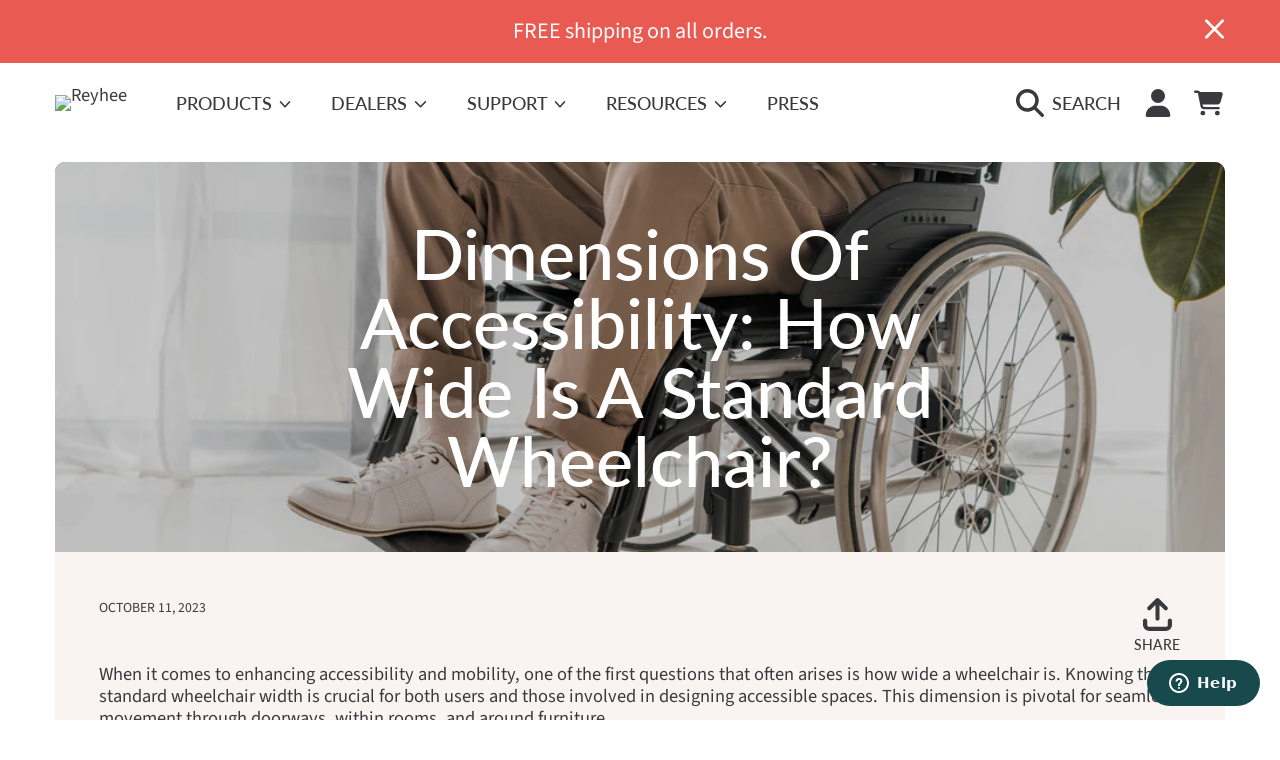

--- FILE ---
content_type: text/javascript
request_url: https://reyhee.com/cdn/shop/t/7/assets/quick-add.js?v=3341981861174655521694021685
body_size: -184
content:
customElements.get("quick-add-modal")||customElements.define("quick-add-modal",class extends ModalDialog{constructor(){super(),this.modalContent=this.querySelector('[id^="QuickAddInfo-"]')}hide(preventFocus=!1){const cartNotification=document.querySelector("cart-notification")||document.querySelector("cart-drawer");cartNotification&&cartNotification.setActiveElement(this.openedBy),this.modalContent.innerHTML="",preventFocus&&(this.openedBy=null),super.hide()}show(opener){const modalOpener=opener.closest(".quick-add");modalOpener&&modalOpener.classList.add("quick-add--visible"),opener.classList.add("btn--loading"),opener.setAttribute("aria-disabled",!0),opener.setAttribute("disabled",!0),fetch(opener.getAttribute("data-product-url")).then(response=>response.text()).then(responseText=>{const quickBuyContent=new DOMParser().parseFromString(responseText,"text/html").getElementById("quick-buy-content").content;Array.from(quickBuyContent.querySelectorAll("noscript")).forEach(noScript=>noScript.remove()),this.modalContent.replaceChildren(quickBuyContent),this.modalContent.querySelectorAll("img").forEach(imgElm=>{imgElm.onload=()=>{imgElm.classList.add("loaded")}}),window.Shopify&&Shopify.PaymentButton&&Shopify.PaymentButton.init(),window.ProductModel&&window.ProductModel.loadShopifyXR(),setTimeout(()=>{super.show(opener)})}).finally(()=>{modalOpener&&modalOpener.classList.remove("quick-add--visible"),opener.removeAttribute("aria-disabled"),opener.removeAttribute("disabled"),opener.classList.remove("btn--loading")})}});
//# sourceMappingURL=/cdn/shop/t/7/assets/quick-add.js.map?v=3341981861174655521694021685


--- FILE ---
content_type: text/javascript
request_url: https://reyhee.com/cdn/shop/t/7/assets/lozad.min.js?v=77499880421247408871728110425
body_size: 107
content:
/*! lozad.js - v1.0.8 - 2017-10-13
* https://github.com/ApoorvSaxena/lozad.js
* Copyright (c) 2017 Apoorv Saxena; Licensed MIT */
!function(t,e){"object"==typeof exports&&"undefined"!=typeof module?module.exports=e():"function"==typeof define&&define.amd?define(e):t.lozad=e()}(this,function(){"use strict";function t(t){t.setAttribute("data-loaded",!0)}var e=Object.assign||function(t){for(var e=1;e<arguments.length;e++){var r=arguments[e];for(var o in r)Object.prototype.hasOwnProperty.call(r,o)&&(t[o]=r[o])}return t},r={rootMargin:"0px",threshold:0,load:function(t){t.getAttribute("data-src")&&(t.src=t.getAttribute("data-src")),t.getAttribute("data-srcset")&&(t.srcset=t.getAttribute("data-srcset")),t.getAttribute("data-background-image")&&(t.style.backgroundImage="url("+t.getAttribute("data-background-image")+")")}},o=function(t){return"true"===t.getAttribute("data-loaded")},n=function(e){return function(r,n){r.forEach(function(r){r.intersectionRatio>0&&(n.unobserve(r.target),o(r.target)||(e(r.target),t(r.target)))})}};return function(){var a=arguments.length>0&&void 0!==arguments[0]?arguments[0]:".lozad",i=arguments.length>1&&void 0!==arguments[1]?arguments[1]:{},u=e({},r,i),d=u.rootMargin,c=u.threshold,s=u.load,g=void 0;return window.IntersectionObserver&&(g=new IntersectionObserver(n(s),{rootMargin:d,threshold:c})),{observe:function(){for(var e=document.querySelectorAll(a),r=0;r<e.length;r++)o(e[r])||(g?g.observe(e[r]):(s(e[r]),t(e[r])))},triggerLoad:function(e){o(e)||(s(e),t(e))}}}});

--- FILE ---
content_type: text/javascript
request_url: https://reyhee.com/cdn/shop/t/7/assets/share.js?v=8287985291033994071694021688
body_size: -582
content:
customElements.get("share-button")||customElements.define("share-button",class extends HTMLElement{constructor(){super(),this.shareButton=this.querySelector(".share-button__button"),this.elements={shareButton:this.querySelector(".share-button__button")},this.shareButton.addEventListener("click",this.openSocial.bind(this))}openSocial(){this.shareButton.classList.toggle("share-button__button--open")}});
//# sourceMappingURL=/cdn/shop/t/7/assets/share.js.map?v=8287985291033994071694021688


--- FILE ---
content_type: text/javascript
request_url: https://reyhee.com/cdn/shop/t/7/assets/comments.js?v=64406279378700892541694021687
body_size: -202
content:
class ArticleComments{constructor(){this.commentsForm=document.querySelector("#comment_form"),this.goToComments=document.querySelector(".article-go-to-comments"),this.commentsForm&&(this.submitButton=this.commentsForm.querySelector('button[type="submit"]'),this.submitButton&&this.submitButton.removeAttribute("disabled"),clearInputErrors(this.commentsForm),this.commentsForm.addEventListener("submit",this._handleCommentsSubmit.bind(this))),this.goToComments&&this.goToComments.addEventListener("click",this._goToComments.bind(this))}_handleCommentsSubmit=evt=>{validateForm(this.commentsForm)?this.submitButton&&this.submitButton.classList.add("btn--loading"):evt.preventDefault()};_goToComments=evt=>{evt.preventDefault();const contentId=evt.currentTarget.getAttribute("href"),scrollTo=document.querySelector(contentId).offsetTop;this._contenScrollTo(scrollTo)};_contenScrollTo=function(scrollTo){window.scrollY<scrollTo&&setTimeout(()=>{window.scrollTo(0,window.scrollY+30),this._contenScrollTo(scrollTo)},5)}}class ArticleBanner{constructor(){const articleBanner=document.querySelector(".article-banner");new ResizeObserver(entries=>entries.forEach(entry=>{const banner=entry.target,bannerHeight=banner.offsetHeight,media=banner.querySelector(".article-banner__media"),textContentHeight=banner.querySelector(".media__text-content").offsetHeight,textHeight=banner.querySelector(".article-template__title").offsetHeight;textContentHeight<textHeight&&media?media.style.height=`${textHeight+40}px`:bannerHeight<textContentHeight&&media&&(media.style.height="")})).observe(articleBanner)}}
//# sourceMappingURL=/cdn/shop/t/7/assets/comments.js.map?v=64406279378700892541694021687
